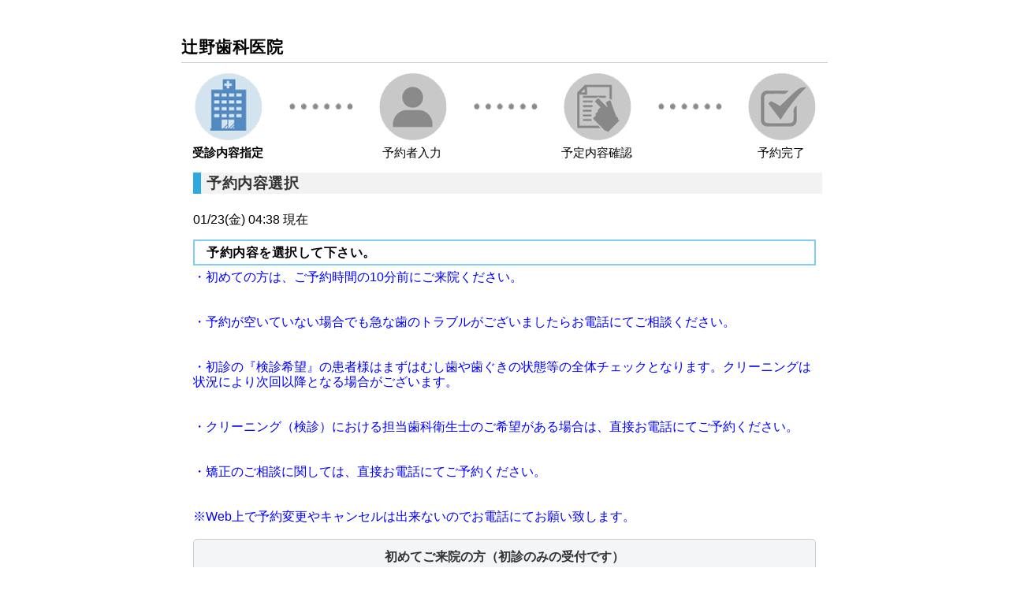

--- FILE ---
content_type: text/html; charset=Shift_JIS
request_url: https://www.mrweb-yoyakuv.com/tsujinodental/mbu18010/index
body_size: 4794
content:
<!DOCTYPE html PUBLIC "-//W3C//DTD XHTML 1.0 Transitional//EN" "http://www.w3.org/TR/xhtml1/DTD/xhtml1-transitional.dtd">
<html xmlns="http://www.w3.org/1999/xhtml" xml:lang="ja" lang="ja">
<head>
<meta http-equiv="Content-type" content="text/html; charset=Shift_JIS"/>
<meta http-equiv="Content-Style-Type" content="text/css" />
<meta http-equiv="Content-Script-Type" content="text/javascript" />
<meta http-equiv="pragma" content="no-cache" />
<meta http-equiv="cache-control" content="no-cache" />
<meta http-equiv="expires" content="0" />
<meta name="robots" content="noindex">
<meta name="viewport" content="width=320, user-scale=no, initial-scale=1.0, maximum-scale=1.0" />
<meta name="format-detection" content="telephone=no">
<link rel="shortcut icon" href="/contents/icon/favicon.ico"/>
<link rel="stylesheet" type="text/css" href="/contents/mobile/css/style_pc.css?20140801"/>
<title>辻野歯科医院 WEB予約</title>
</head>
<body id="index">
<div id="wrapper">
<div id="main-container">
<div id="main" >
<div id="header" style="clear:both;">
<h1 style="float:left;font-size:1.3em;" wovn-ignore>辻野歯科医院 </h1><br clear="all" />
</div>	<div id="content">

		<div id="reservation_flow">
                            <div class="flow">
                    <img src="/contents/mobile/images/flow/flow2_on.gif">
                    <div class="f_text select">受診内容指定</div>
                </div>
                <div class="flow">
                    <img src="/contents/mobile/images/flow/flow_space.gif">
                </div>
                <div class="flow">
                    <img src="/contents/mobile/images/flow/flow6_off.gif">
                    <div class="f_text">予約者入力</div>
                </div>
                <div class="flow">
                    <img src="/contents/mobile/images/flow/flow_space.gif">
                </div>
                <div class="flow">
                    <img src="/contents/mobile/images/flow/flow8_off.gif">
                    <div class="f_text">予定内容確認</div>
                </div>
                <div class="flow">
                    <img src="/contents/mobile/images/flow/flow_space.gif">
                </div>
                <div class="flow">
                    <img src="/contents/mobile/images/flow/flow5_off.gif">
                    <div class="f_text">予約完了</div>
                </div>
					</div>

        <div class="subTitle02">
		<h2>予約内容選択</h2>
		</div>
		<div class="inner">
		<p class="text_R"><div class="div_1" wovn-ignore>01/23 </div><div class="div_1"><span>(金)</span>&nbsp;</div><div class="div_1" wovn-ignore>04:38</div>&nbsp;<span>現在</span></p>

	  <h3>予約内容を選択して下さい。</h3>
      <font color="#0000FF">・初めての方は、ご予約時間の10分前にご来院ください。<br style="letter-spacing:0;"/><br style="letter-spacing:0;"/><br style="letter-spacing:0;"/>・予約が空いていない場合でも急な歯のトラブルがございましたらお電話にてご相談ください。<br style="letter-spacing:0;"/><br style="letter-spacing:0;"/><br style="letter-spacing:0;"/>・初診の『検診希望』の患者様はまずはむし歯や歯ぐきの状態等の全体チェックとなります。クリーニングは状況により次回以降となる場合がございます。<br style="letter-spacing:0;"/><br style="letter-spacing:0;"/><br style="letter-spacing:0;"/>・クリーニング（検診）における担当歯科衛生士のご希望がある場合は、直接お電話にてご予約ください。<br style="letter-spacing:0;"/><br style="letter-spacing:0;"/><br style="letter-spacing:0;"/>・矯正のご相談に関しては、直接お電話にてご予約ください。<br style="letter-spacing:0;"/><br style="letter-spacing:0;"/><br style="letter-spacing:0;"/>※Web上で予約変更やキャンセルは出来ないのでお電話にてお願い致します。<br style="letter-spacing:0;"/></font><br/>
<form name="form" id="form" method="get" action="/tsujinodental/mbu18020/check">	  		  			<input type="hidden" name="t2" id="data">
	<input type="submit" value="初めてご来院の方（初診のみの受付です）" onClick="document.getElementById('data').setAttribute('value', '1013014'); document.getElementById('form').submit();" class="button_like_wide" style="padding-top:12px;padding-bottom:12px;cursor:pointer;cursor:hand;"/>
	<input type="submit" value="現在通院中（過去にご通院のある方）で治療希望の方" onClick="document.getElementById('data').setAttribute('value', '1013905'); document.getElementById('form').submit();" class="button_like_wide" style="padding-top:12px;padding-bottom:12px;cursor:pointer;cursor:hand;"/>
	<input type="submit" value="クリーニング（定期検診・歯のお掃除・歯石取り）希望の方" onClick="document.getElementById('data').setAttribute('value', '1013906'); document.getElementById('form').submit();" class="button_like_wide" style="padding-top:12px;padding-bottom:12px;cursor:pointer;cursor:hand;"/>
	    </form>	<div class="goto_menu">
	  	<br/><br/><a href="http://www.tsujino-dental.com/" class="button_like_wide">HPに戻る</a>

	</div>

</div>
<div id="footer">
&copy; VISCA Co., Ltd. All rights reserved.
</div></div>
</div>
</div>
</body>
</html>

--- FILE ---
content_type: text/css
request_url: https://www.mrweb-yoyakuv.com/contents/mobile/css/style_pc.css?20140801
body_size: 3126
content:
@charset "utf-8";

/* sp&ipad */
@media only screen and (max-width: 1024px) {

	#wrapper {
		width: 100%;
		height: 100%;
		margin:0 auto;
		line-height:1.2em;
	}

	#content {
		margin:10px 0px;
		width:100%;
		font-size:1.1em;
	}

	.inner {
		padding: 0 1px;
	}

	.login-box {
		width:100%;
		background-color:#CCCCCC;
		margin:0 auto;
		text-align: center;
		-webkit-border-radius: 5px;
		-moz-border-radius: 5px;
		border-radius: 5px;
		background: #c1e4e9;
		padding:15px 0;
	}

	.line-login-box {
		width:100%;
		background-color:#CCCCCC;
		margin:0 auto;
		text-align: center;
		-webkit-border-radius: 5px;
		-moz-border-radius: 5px;
		border-radius: 5px;
		background: #c1e4e9;
		padding:15px 0;
	}

	.attention {
		width:100%;
		margin:30px auto 0;
		text-align:center;
		-webkit-border-radius: 5px;
		-moz-border-radius: 5px;
		border-radius: 5px;
		background: #eae5e3;
		padding:15px 0;
	}

	.login-box table {
		width:95%;
	}

	.relogin-box {
		width:100%;
		background-color:#CCCCCC;
		margin:0 auto;
		text-align: center;
		-webkit-border-radius: 5px;
		-moz-border-radius: 5px;
		border-radius: 5px;
		background: #c1e4e9;
		padding:15px 0;
	}

	.relogin-box table {
		width:95%;
	}

	.button_like,
	input.button_like[type="submit"] {
		-webkit-appearance: none;

		background: linear-gradient(to bottom, #fdfdfe 0%, #f1f4f4 100%) repeat scroll 0 0 rgba(0, 0, 0, 0);
		border-radius: 5px;
		/*box-shadow: 0 0 1px 2px #e8e5e8;*/
		background:#F3F5F6;
		border:1px solid #CCCCCC;
		color: #333333;
		display: block;
		font-weight:bold !important;
		font-size: 16px !important;
		padding: 5px 0;
		text-align: center;
		text-decoration: none;
		/*width: 90%;*/
		margin:0 auto 20px;
	}





	.button_like_wide,
	input.button_like_wide[type="submit"] {
		-webkit-appearance: none;

		background: linear-gradient(to bottom, #fdfdfe 0%, #f1f4f4 100%) repeat scroll 0 0 rgba(0, 0, 0, 0);
		background:#F3F5F6;
		border-radius: 5px;
		/*box-shadow: 0 0 1px 2px #e8e5e8;*/
		border:1px solid #CCCCCC;
		color: #333333;
		display: block;
		font-size: 16px !important;
		font-weight:bold;
		padding: 5px 0;
		text-align: center;
		text-decoration: none;
		width: 100%;
		margin:0 auto 20px;
	}

	.button_like_big,
	input.button_like_big[type="submit"] {
		-webkit-appearance: none;

		background: linear-gradient(to bottom, #fdfdfe 0%, #f1f4f4 100%) repeat scroll 0 0 rgba(0, 0, 0, 0);
		background:#F3F5F6;
		border-radius: 5px;
		/*box-shadow: 0 0 1px 2px #e8e5e8;*/
		border:1px solid #CCCCCC;
		color: #333333;
		display: block;
		font-size: 20px !important;
		font-weight:bold;
		padding: 15px 0;
		text-align: center;
		text-decoration: none;
		width: 100%;
		margin:0 auto 20px;
	}

	.button_blue,
	input.button_blue[type="submit"] {
		background:#1C53C2 !important;
		border:1px solid #1C53C2;
		font-weight:bold;
		color:#FFFFFF;
	}

	.button_lightgreen,
	input.button_lightgreen[type="submit"] {
		background:#12DD12 !important;
		border:1px solid #12DD12;
		font-weight:bold;
		color:#FFFFFF;
	}

	.button_orange,
	input.button_orange[type="submit"] {
		background:#FF7800 !important;
		border:1px solid #1C53C2;
		font-weight:bold;
		color:#FFFFFF;
	}

	ul#member {
		margin-top:15px;
		list-style-type: none;
		padding-left:15px;
	}

	#member li {
		margin:7px auto;
		display:block;
	}

	#member a{
		float:left;
	}

	#member p{
		display: table-cell;
		padding-left: 10px;
		padding-top:10px;
	}

	/*#member ul {
	  clear: both;
	}*/

	#member li {
		clear: both;
	}

	ul#button_list {
		margin-top:15px;
		list-style-type: none;
		padding-left:20px;
	}

	#button_list li {
		margin:7px auto;
		display:block;
	}

	#button_list a{
		float:left;
	}

	#button_list p{
		display: table-cell;
		padding-left: 10px;
		padding-top:10px;
	}

	/*#button_list ul {
	  clear: both;
	}*/

	#button_list li {
		clear: both;
	}

	div#goto_menu {
		margin-top:15px;
		list-style-type: none;
		padding-left:20px;
		padding-bottom: 30px;
	}

	#goto_menu a{
		float:left;
	}

	.goto_menu {
		text-align:center;
		margin:20px auto 0px;
		line-height:2.0em;
		width:80%;
	}

	#reservation_flow .f_text{
		font-size:13px;
		line-height:15px;
	}

}


/* sp */
@media only screen and (max-width: 750px) {

	#reservation_flow .f_text{
		font-size:10px;
		line-height:12px;
		word-break: break-all;
	}


}

/* pc */
@media only screen and
(min-width : 1025px) {

	#wrapper {
		width: 820px;
		height: 100%;
		margin:50px auto 0;
		line-height:1.2em;
	}

	#content {
		margin:0 auto;
		width:820px;
	}

	.login-box {
		width:800px;
		background-color:#CCCCCC;
		margin:0 auto;
		text-align: center;
		-webkit-border-radius: 5px;
		-moz-border-radius: 5px;
		border-radius: 5px;
		background: #c1e4e9;
		padding:15px 10px;
	}

	.line-login-box {
		width:800px;
		background-color:#CCCCCC;
		margin:0 auto;
		text-align: center;
		-webkit-border-radius: 5px;
		-moz-border-radius: 5px;
		border-radius: 5px;
		background: #ddffdd;
		padding:15px 10px;
	}

	.relogin-box {
		width:770px;
		background-color:#CCCCCC;
		margin:0 auto;
		text-align: center;
		-webkit-border-radius: 5px;
		-moz-border-radius: 5px;
		border-radius: 5px;
		background: #c1e4e9;
		padding:15px 10px;
	}

	.attention {
		width:800px;
		margin:30px auto 0;
		text-align:center;
		-webkit-border-radius: 5px;
		-moz-border-radius: 5px;
		border-radius: 5px;
		background: #eae5e3;
		padding:15px 10px;
	}

	.inner {
		padding:0 15px;
	}

	.button_like {
		background: linear-gradient(to bottom, #fdfdfe 0%, #f1f4f4 100%) repeat scroll 0 0 rgba(0, 0, 0, 0);
		border-radius: 5px;
		background:#F3F5F6;
		/*box-shadow: 0 0 1px 2px #e8e5e8;*/
		border:1px solid #CCCCCC;
		color: #333333;
		display: block;
		font-size: 16px !important;
		font-weight:bold;
		padding: 5px 0;
		text-align: center;
		text-decoration: none;
		width: 188px;
		margin:0 auto 20px;
	}

	.button_like_wide {
		background: linear-gradient(to bottom, #fdfdfe 0%, #f1f4f4 100%) repeat scroll 0 0 rgba(0, 0, 0, 0);
		background:#F3F5F6;
		border-radius: 5px;
		/*box-shadow: 0 0 1px 2px #e8e5e8;*/
		border:1px solid #CCCCCC;
		color: #333333;
		display: block;
		font-size: 16px !important;
		font-weight:bold;
		padding: 5px 0;
		text-align: center;
		text-decoration: none;
		width: 100%;
		margin-bottom:20px;
	}

	.button_like_big {
		background: linear-gradient(to bottom, #fdfdfe 0%, #f1f4f4 100%) repeat scroll 0 0 rgba(0, 0, 0, 0);
		background:#F3F5F6;
		border-radius: 5px;
		/*box-shadow: 0 0 1px 2px #e8e5e8;*/
		border:1px solid #CCCCCC;
		color: #333333;
		display: block;
		font-size: 20px !important;
		font-weight:bold;
		padding: 15px 0;
		text-align: center;
		text-decoration: none;
		width: 100%;
		margin-bottom:20px;
	}

	.button_blue {
		background:#1C53C2 !important;
		border:1px solid #1C53C2;
		font-weight:bold;
		color:#FFFFFF;
	}

	.button_lightgreen {
		background:#12DD12 !important;
		border:1px solid #12DD12;
		font-weight:bold;
		color:#FFFFFF;
	}

	.button_orange {
		background:#FF7800 !important;
		border:1px solid #1C53C2;
		font-weight:bold;
		color:#FFFFFF;
	}

	ul#member {
		margin-top:15px;
		list-style-type: none;
		padding-left:15px;
	}

	#member li {
		margin:7px auto;
		display:block;
	}

	#member a{
		float:left;
	}

	#member p{
		display: table-cell;
		padding-left: 10px;
		padding-top:10px;
	}

	/*#member ul {
	  clear: both;
	}*/

	#member li {
		clear: both;
	}

	ul#button_list {
		margin-top:15px;
		list-style-type: none;
		padding-left:245px;
	}

	#button_list li {
		margin:7px auto;
		display:block;
	}

	#button_list a{
		float:left;
	}

	#button_list p{
		display: table-cell;
		padding-left: 10px;
		padding-top:10px;
	}

	/*#button_list ul {
	  clear: both;
	}*/

	#button_list li {
		clear: both;
	}

	div#goto_menu {
		margin-top:15px;
		list-style-type: none;
		padding-left:0px;
	}

	#goto_menu a{
		margin:7px auto;
		display:block;
	}

	.goto_menu {
		text-align:center;
		margin:20px auto 0px;
		line-height:2.0em;
		width:300px;
	}

	.calender_botton {
		text-align:center;
		margin:20px auto 0px;
		line-height:2.0em;
		width:600px;
	}

	.calender_botton a{
		float:left;
		padding-top:8px;
		padding-bottom:8px;
	}

	#reservation_flow .f_text{
		font-size:15px;
		line-height:17px;
	}













}







/*
@media only screen and (max-width: 600px) {

	#content {
		margin:10px 0px;
		font-size:0.9em;
	}

	.inner {
	    padding: 0 1px;
	}

	table.calender th {
	    font-size:0.9em;
	}

	table.calender td {
	    font-size:0.9em;
	}

	.login-box input#loginID {
		width:90% !important;
	}

	.login-box input#password {
		width:90% !important;
	}

	.login-box table td {
	    width:65%;
	}

	.login-box table th {
	    width:35%;
	}

	.relogin-box input#loginID {
		width:90% !important;
	}

	.relogin-box input#password {
		width:90% !important;
	}

	.relogin-box table td {
	    width:65%;
	}

	.relogin-box table th {
	    width:35%;
	}

} */



/* 共通
----------------------------------------------- */
body {
	font-family: Verdana, Roboto, "Droid Sans", "游ゴシック", YuGothic, "メイリオ", Meiryo, "ヒラギノ角ゴ ProN W3", "Hiragino Kaku Gothic ProN", "ＭＳ Ｐゴシック", sans-serif;
}
h1,
h2,
h3,
h4 {
	letter-spacing: 0.5px;
}

h1 {
	font-size: 1.5em;
	margin:0 auto;
	text-align:center;
}

h1 img{
	width: 50px;
}

h2 {
	font-size: 100%;
	font-weight: bold;
	background-color:#F2F2F2;
	/*width:100%;*/
	padding:10px 0 10px 10px;
}

h2 a {
	background:url(../images/arrow.png);
	background-position: left center;
	background-repeat: no-repeat;
	padding-left:15px;
}

.subTitle02 {
	margin: 10px 0 10px;
	padding: 7px 7px 7px 15px;
}

.subTitle02 h2 {
	border-left: 10px solid #2ca9e1;
	color: #333333;
	font-size: 120%;
	font-weight: bold;
	margin: 0;
	padding: 4px 4px 4px 7px;
}

h3 {
	font-size: 1.0em;
	font-weight: bold;
	margin-bottom: 5px;
	background-color:#FFFFFF;
	border:2px solid #7ECEF4;
	padding:5px 5px 5px 15px;
}

h3 a {
	background:url(../images/arrow.png);
	background-position: left center;
	background-repeat: no-repeat;
	padding-left:15px;
}


h4 {
	font-size: 0.8em;
	font-weight: bold;
}
h5,
h6 {
	font-size: 0.6em;
	font-weight: bold;
	margin:0;
}

img {
	border:none;
}

div.div_1 {
	float: left;
}

div.div_2 {
	float: none;
}

.goto_menu img {
	margin-right:5px;
}



input[type="text"] {
	height:1.5em;
}

input[type="password"] {
	height:1.5em;
}


/* space etc---------------- */
.mR5 {
	margin-right:5px;
}

.mR10 {
	margin-right:10px;
}

.mL5 {
	margin-left:5px;
}

.mL10 {
	margin-left:10px;
}

.mT30 {
	margin-top:30px;
}

.mT50 {
	margin-top:50px;
}

.pR10 {
	padding-right:10px;
}

.pTB8 {
	padding-top:8px;
	padding-bottom:8px;
}

.pT5 {
	padding-top:5px;
}

.p10 {
	padding:10px;
}

.w90 {
	width:90%;
}

.w50px {
	width:50px;
}

.fL {
	float:left;
}


.fR {
	float:right;
}

/* font---------------- */
.font_b {
	font-weight:bold;
}

.small {
	font-size:0.7em;
}

.f_red {
	color:#e60033;
}

.f_blue {
	color:#0000ff;
}

.text_R {
	text-align:right;
}
.text_C {
	text-align:center;
}

.clear {
	clear: both;
	display: block;
	width: 0px;
	height: 0px;
	overflow: hidden;
}

.dis_ime {
	ime-mode:disabled;
}


/* table---------------- */
table {
	margin: 10px auto 20px auto;
	border-top: 1px solid #ccc;
	border-left: 1px solid #ccc;
	width: 100%;
	border-collapse: collapse;
	text-align: left;
}
table th {
	padding: 8px;
	border-right: 1px solid #ccc;
	border-bottom: 1px solid #ccc;
	color: #333;
	background-color: #f0f0f0;
	font-weight: normal;
	text-align:left;
}
table td {
	padding: 8px;
	border-right: 1px solid #ccc;
	border-bottom: 1px solid #ccc;
}

table#settings_table input[type="checkbox"] {
	margin-bottom:5px;
}


table.yoyaku_table {
	border:2px solid #CCCCCC;
}

table.yoyaku_table th {
	width:30%;
}

table.calender {
	text-align:center;
	width:100%;
	table-layout:fixed;
	margin-bottom:3px;
}

table.calender th {
	font-weight:bold;
	padding:4px 0;
	text-align:center;
	word-break: break-all;
}

table.calender td {
	padding:8px 0;
	height:25px;
	text-align:center;
	font-weight:bold;
	font-size:1.5em;
	word-break: break-all;
}

table.calender td .ok {
	color:#FF0000;
}

table.calender td a {
	color:#FF0000;
	text-decoration:none;
}

#reservation_select select {
	font-size:1.1em;
}


/* paging---------------- */

.paging-box-container {
	margin-top:20px;
	width:100%;
	background-color:#EEEEEE;
	height:30px;
	padding-top:10px;
}

.paging-box-container .paging-controller {
	padding-right:10px;
	padding-left:10px;
}



/* header---------------- */
#header {
	border-bottom:1px solid #CCCCCC;
	text-align:center;
	padding-bottom:10px;
}



/* footer---------------- */
#footer {
	border-top:1px solid #CCCCCC;
	margin:20px auto 50px;
	padding:20px;
	text-align:center;
	font-size:0.8em;
}



/* login---------------- */
#login_content {
	width:80%;
	margin:0 auto;
	padding-top:20px;
}

#login_content .attention {
	float:left;
	width:48%;
	height:200px;
	margin:30px auto;
	text-align:center;
	text-align: center;
	-webkit-border-radius: 5px;
	-moz-border-radius: 5px;
	border-radius: 5px;
	background: #eae5e3;
}

#login_content .attention hr {
	width:80%;
	margin-bottom:15px;
	margin-top:15px;
}

#login_content .login-box {
	float:right;
	background-color:#CCCCCC;
	margin:30px auto;
	width:48%;
	height:200px;
	text-align: center;
	-webkit-border-radius: 5px;
	-moz-border-radius: 5px;
	border-radius: 5px;
	background: #c1e4e9;
}

#login_content .login-box .login-inner {
	padding:10px 20px 10px;
}


#login_content .login-box table {
	margin:0 auto;
}

#login_content .login-box input#loginID {
	width:10em;
	ime-mode:disabled;
}

#login_content .login-box input#password {
	width:10em;
	ime-mode:disabled;
}

#login_content .login-box .form-buttons {
	margin:0 auto;
	text-align:center;
	padding-top:15px;
}

#login_content .login-box .form-buttons #login-button {
	width:8em;
}

.reminder {
	text-align:right;
	font-size:0.8em;
}

#login_content .login-box #form {
	padding:5px 10px;
}

.login-box h3 {
	font-size: 1.0em;
	font-weight: bold;
	margin-bottom: 1px;
	background-color:#C1E4E9;
	border:none;
	padding:5px 5px 5px 15px;
	text-align:left;
}

.login-box input#loginID {
	width:90%;
	ime-mode:disabled;
}

.login-box input#password {
	width:90%;
	ime-mode:disabled;
}

.login-box .form-buttons {
	margin:0 auto;
	text-align:center;
	padding-top:15px;
}

.login-box .form-buttons #login-button {
	width:8em;
}

.reminder {
	text-align:right;
	font-size:0.8em;
}

.login-box table {
	margin:0 auto;
}

.login-box table th {
	width:35%;
}

.login-box table td {
	width:65%;
}

.relogin-box h3 {
	font-size: 1.0em;
	font-weight: bold;
	margin-bottom: 1px;
	background-color:#C1E4E9;
	border:none;
	padding:5px 5px 5px 15px;
	text-align:left;
}

.relogin-box input#loginID {
	width:90%;
	ime-mode:disabled;
}

.relogin-box input#password {
	width:90%;
	ime-mode:disabled;
}

.relogin-box .form-buttons {
	margin:0 auto;
	text-align:center;
	padding-top:15px;
}

.relogin-box .form-buttons #login-button {
	width:8em;
}

.relogin-box table {
	margin:0 auto;
}

.relogin-box table th {
	width:35%;
}

.relogin-box table td {
	width:65%;
}

#header .logout{
	float:right;
	padding-top:14px;
}


/* menu_page---------------- */

#menu{
	text-align:center;
}

#menu ul{
	list-style: none;
	padding:0;
}


#menu img{
	margin-right:10px;
	margin-bottom:10px;
}

#menu li{
	display:inline-block;
}


#menu .menu-button{
	width:103px;
	height:103px;
	border-radius: 10px;
	font-weight:bold;
	font-size:1.2em;
	margin-right:10px;
	margin-bottom:10px;
	color:#FFFFFF;
}

#menu .menu-button a{
	width:103px;
	height:103px;
	text-decoration:none;
	color:#FFFFFF;
	text-align:center;
	display: table-cell;
	vertical-align: middle;
	line-height:1.3;
	word-break:break-all;
}

#menu .b_reserve{
	background-color:#3fa9f5;
}

#menu .b_nowco{
	background-color:#7ac943;
}

#menu .b_re_check{
	background-color:#ff931e;
}

#menu .b_re_change{
	background-color:#ff1d25;
}

#menu .b_re_cancel{
	background-color:#ff7bac;
}

#menu .b_friend{
	background-color:#1d2088;
}


.news {
	line-height:1.3em;
}

.comment {
	line-height:1.3em;
}



/* reservation---------------- */

#reservation_flow{
	width:100%;
	display:flex;
	justify-content: space-around;
	align-items:stretch;
	margin-top:10px;
}


#reservation_flow .flow{
	flex:1;
	text-align:center;
}


#reservation_flow .flow img{
	max-width:100%;
	max-height:100%;
	margin-bottom:5px;
}


#reservation_flow .select{
	font-weight:bold;
}





/* mail_settings---------------- */
.form-buttons {
	margin:0 auto;
	text-align:center;
}

.form-button #check-button{
	padding:3px 5px;
}

.setting_inner {
	margin-left:10px;

}

.setting_inner dl {

}

.setting_inner dt {
	margin-bottom:10px;
	border-bottom:1px dotted #CCCCCC;

}

.setting_inner dd {
	padding-bottom:20px;
	margin-left:5px;
}

.setting_inner dd {
}


/* reserve---------------- */
.aki_ari {
	color:#0000ff;
	font-weight:bold;
	background-color:#bce2e8;
	padding:5px 10px;
}


.aki_nashi {
	color:#e60033;
	font-weight:bold;
	background-color:#f4b3c2;
	padding:5px 10px;
}

.inner .box {
	padding:10px;
	border-bottom:1px solid #CCCCCC;
}

.inner .confrim{
	padding-top:20px;
	text-align:center;
}

ul#list {
	margin-top:15px;
	list-style-type: none;
	padding-left:0px;
}

#list li {
	margin:7px auto;
	display:block;
}

.calender_paging {
	margin:0 auto;
}

.selected_box {
	background-color:#7ECEF4;
	padding:15px;
	margin-bottom:10px;
	margin-top:15px;
}

label.ext-radio-label {
	display: block;
	background: #f3f5f6;
	border: 1px solid #cccccc;
	cursor: pointer;
	cursor: hand;
	border-radius: 5px;
	font-size: 16px !important;
	font-weight: bold;
	margin-bottom: 10px;
	padding: 10px;
}

label.ext-radio-label input {
	margin-right: 10px;
}

label.ext-checkbox-label {
	display: block;
	background: #f3f5f6;
	border: 1px solid #cccccc;
	cursor: pointer;
	cursor: hand;
	border-radius: 5px;
	font-size: 16px !important;
	font-weight: bold;
	margin-bottom: 10px;
	padding: 10px;
}

label.ext-checkbox-label input {
	margin-right: 10px;
}

ul#member a{
	display:flex;
	justify-content:center;
	width:190px;
}

.button_like>.div_1 span{
	margin-left:3px;
}

ul#button_list a{
	display:flex;
	justify-content:center;
	width:300px;
}

.button_like_wide>.div_1 span{
	margin-left:3px;
}

.button_like_big>.div_1 span{
	margin-left:3px;
}

div#goto_menu a{
	display:flex;
	justify-content:center;
	width:300px;
}

.no-border-center {
	border-collapse: collapse;
	border: none;
}

.no-border-center td {
	border: none;
	text-align: center;
	vertical-align: middle;
}

.no-border-center th {
	border: none;
}

.no-border-center tr {
	border: none;
}

.swiper-slide {
	text-align: center;
	font-size: 16px;
	display: flex;
	flex-direction: column;
	align-items: center;
	justify-content: center;
}

.swiper-button-next,
.swiper-button-prev {
	color: #000;
}

.swiper-slide > div[id^="qrcode-"] {
	display: flex;
	justify-content: center;
	align-items: center;
	width: 100%;
	height: 200px;
}

.swiper-slide canvas {
	display: block;
	margin-left: auto;
	margin-right: auto;
}